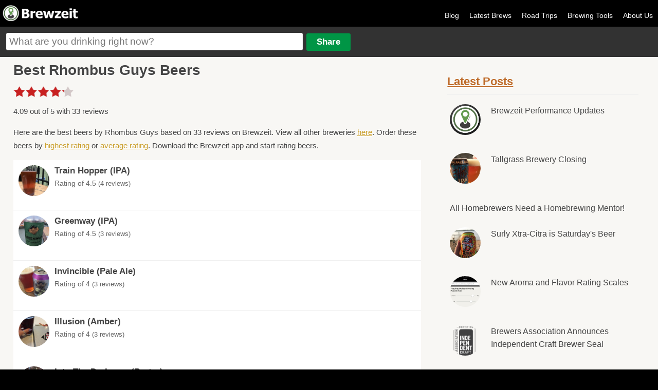

--- FILE ---
content_type: text/html
request_url: https://brewzeit.com/breweries/420/rhombus-guys/
body_size: 6444
content:
<!doctype html><!-- simplified doctype works for all previous versions of HTML as well -->
<!--[if lt IE 7 ]><html lang="en" class="no-js ie6"><![endif]-->
<!--[if (gt IE 6)|!(IE)]><!--><html lang="en" class="no-js"><!--<![endif]-->
<head>
<meta charset="utf-8">

<title>Best Rhombus Guys Beers - Brewzeit.com</title>
<meta content="Here are the best beers by Rhombus Guys based on 33 reviews on Brewzeit. Download the Brewzeit app and start rating beers." name="description"/>
<meta name="viewport" content="width=device-width, initial-scale=1.0, user-scalable=no">
    <link rel="apple-touch-icon" sizes="57x57" href="/apple-icon-57x57.png">
    <link rel="apple-touch-icon" sizes="60x60" href="/apple-icon-60x60.png">
    <link rel="apple-touch-icon" sizes="72x72" href="/apple-icon-72x72.png">
    <link rel="apple-touch-icon" sizes="76x76" href="/apple-icon-76x76.png">
    <link rel="apple-touch-icon" sizes="114x114" href="/apple-icon-114x114.png">
    <link rel="apple-touch-icon" sizes="120x120" href="/apple-icon-120x120.png">
    <link rel="apple-touch-icon" sizes="144x144" href="/apple-icon-144x144.png">
    <link rel="apple-touch-icon" sizes="152x152" href="/apple-icon-152x152.png">
    <link rel="apple-touch-icon" sizes="180x180" href="/apple-icon-180x180.png">
    <link rel="icon" type="image/png" sizes="192x192"  href="/android-icon-192x192.png">
    <link rel="icon" type="image/png" sizes="32x32" href="/favicon-32x32.png">
    <link rel="icon" type="image/png" sizes="96x96" href="/favicon-96x96.png">
    <link rel="icon" type="image/png" sizes="16x16" href="/favicon-16x16.png">
    <link rel="manifest" href="/manifest.json">
    <meta name="msapplication-TileColor" content="#ffffff">
    <meta name="msapplication-TileImage" content="/ms-icon-144x144.png">
    <meta name="theme-color" content="#ffffff">
<meta property="og:site_name" content="Brewzeit"/>
<meta property="og:title" content="Best Rhombus Guys Beers"/>
<meta property="og:description" content="Here are the best beers by Rhombus Guys based on 33 reviews on Brewzeit. Download the Brewzeit app and start rating beers."/>

<meta property='og:image' content='https://brewzeit.com/images/thumbs_lg/3065/1661045459PXL_20220821_012748125.jpg' /><meta name="apple-itunes-app" content="app-id=1040559164">
<meta name="twitter:card" content="summary">
<meta name="twitter:site" content="@brewzeit">
<meta name="twitter:creator" content="@brewzeit">
<meta name="twitter:title" content="Best Rhombus Guys Beers">
<meta name="twitter:description" content="Here are the best beers by Rhombus Guys based on 33 reviews on Brewzeit. Download the Brewzeit app and start rating beers.">
<meta name="twitter:image" content="https://brewzeit.com/images/thumbs_lg/3065/1661045459PXL_20220821_012748125.jpg">

<link rel="stylesheet" href="/css/main.css?v14">
<link rel="stylesheet" href="/css/responsive.css?v7">


<link rel="apple-touch-icon-precomposed" sizes="57x57" href="/images/apple-touch-icon-57x57.png" />
<link rel="apple-touch-icon-precomposed" sizes="120x120" href="/images/apple-touch-icon-120x120.png" />
<link rel="apple-touch-icon-precomposed" sizes="72x72" href="/images/apple-touch-icon-72x72.png" />
<link rel="apple-touch-icon-precomposed" sizes="144x144" href="/images/apple-touch-icon-144x144.png" />
<link rel="apple-touch-icon-precomposed" sizes="180x180" href="/images/apple-touch-icon-180x180.png" />
<script>
  (function(i,s,o,g,r,a,m){i['GoogleAnalyticsObject']=r;i[r]=i[r]||function(){
  (i[r].q=i[r].q||[]).push(arguments)},i[r].l=1*new Date();a=s.createElement(o),
  m=s.getElementsByTagName(o)[0];a.async=1;a.src=g;m.parentNode.insertBefore(a,m)
  })(window,document,'script','https://www.google-analytics.com/analytics.js','ga');

  ga('create', 'UA-15001012-7', 'auto');
  ga('send', 'pageview');
</script>
<script async src="/scripts/modernizr-1.6.min.js" type="text/javascript"></script>
<script src="/scripts/jquery-v1.6.3.js" type="text/javascript"></script>
<script src="/scripts/jquery-ui-1.8.16.js" type="text/javascript"></script>
<script src="/scripts/jquery.fancybox.pack.js" type="text/javascript"></script>
<script async src="/scripts/jquery.cookie.js" type="text/javascript"></script>
<script src="/scripts/jquery.form.js" type="text/javascript"></script>
<script async src="/scripts/jquery.rating.pack.js" type="text/javascript"></script>
<script type="text/javascript" src="https://maps.googleapis.com/maps/api/js?v=3.exp&libraries=places&sensor=true&key=AIzaSyDUTxePQvyra_5kWC6c1Mbq6c4I-_RghVU"></script>
</head>
<body>
<script type="text/javascript">


jQuery(document).ready(function($){



$('.sm-pic-link').fancybox({
 });


$('.login').click(function(){
document.location.href = "/brewzeit/www/index.html#/app/login";
});
	

	$('.add-comment').fancybox({
		  'autoScale': false,
		  'transitionIn': 'fade',
		  'transitionOut': 'fade',
		  'type': 'ajax'
		  ,'href': '/login.php'	  });

	//$('#beer-form').attr('value',addDefaultText);
    $("#beer-form").autocomplete({
	  source: function( request, response ) {
      $.ajax({
          url: "/includes/json.php",
          dataType: "json",
          data: {
            maxRows: 12,
            q: request.term
          },
          success: function( data ) {
            response( $.map( data.beers, function( item ) {
              return {
                label: item.maker + " " + item.name,url: item.url
              }
            }));
          }
        });
      },
      minLength: 2,
      select: function( click, ui ) {
		  window.location.href = ui.item.url;
		//$('#beerInput').val(ui.item.id);
		//$('#addForm').submit();
	  },
      open: function() {
        $( this ).removeClass( "ui-corner-all" ).addClass( "ui-corner-top" );
      },
      close: function() {
        $( this ).removeClass( "ui-corner-top" ).addClass( "ui-corner-all" );
      }
    });

	$("#openMenu").click(function() {
    	var menu = $("#menu");
		if ($(menu).is(":visible")) {
			$("#menu").slideToggle('slow');

		} else {
			$("#menu").slideToggle('slow');
		}
	  });

	  $("#main_content, #beer-form, a.login, #menu a").click(function() {
    	var menu = $("#menu");
		if ($(menu).is(":visible")) {
			$("#menu").slideToggle('slow');
		}
	  });
});



function getLocationHP(){
		if (navigator.geolocation){
  	navigator.geolocation.getCurrentPosition(showPositionHP);
  	}
}

function showPositionHP(position)
{
	if($('#lat')){
  		$('#lat').attr('value',position.coords.latitude);
  		$('#long').attr('value',position.coords.longitude);
	}
	if($(location).attr('href').indexOf("latVar") < 1){
	if($(location).attr('href').indexOf("?") > 0){
		window.location = $(location).attr('href') + "&latVar=" + position.coords.latitude + "&longVar=" + position.coords.longitude;
	}
	else{
		window.location = $(location).attr('href') + "?latVar=" + position.coords.latitude + "&longVar=" + position.coords.longitude;
	}
	}

}

//getLocationHP();




</script>
<div id="main_container">
<div id="header">

<div id="logo"><a href="/feed/" title="Brewzeit.com"><img src="/images/brewzeit.png" /></a></div>



<div id="nav">
<ul>


	<li><a href='/blog/'>Blog</a></li>
	<li><a href="/feed/">Latest Brews</a></li>
	<li><a href='/roadtrips/'>Road Trips</a></li>
	<li><a href="/brewing-calculators/">Brewing Tools</a></li>
    <!--<li><a href="/data/">Brewzeit Data</a></li>-->
    <li><a href="/about-us/">About Us</a></li>
    </ul>
</div>

<a id="openMenu"><img src="/images/menu-btn.png" height="30" width="30" /></a>

<div id="input-container">
<form name="add" method="post" id="addForm" action="/share.php">
<input name="beerText" placeholder="What are you drinking right now?" type="text" class="large" id="beer-form" maxlength="150" />
<input name="share" type="submit" value="Share" id="share"/>


<input type="hidden" name="name" id="nameInput" />
<input type="hidden" name="beer" id="beerInput"/>
<input type="hidden" name="posting" value="true"/>
</form>
</div>

</div><!-- end of header -->

<div id="menu">
<ul>


<li><a class='login' href='/brewzeit/www/index.html#/app/login'>Log In</a></li>	<li><a href="/feed/">Latest Brews</a></li><li><a href='/blog/'>Blog</a></li><li><a href="/?location=update">Update Location</a></li><li><a href="/brewing-calculators/">Brewing Tools</a></li><li><a href='/roadtrips/'>Road Trips</a></li><li><a href="/about-us/">About Us</a></li></ul>
</div>


<div id="main_content">

    <div id="left-content">
        <h1>Best Rhombus Guys Beers</h1>
                <div class="star-rating-control-brew">
            <div class="ratings-bg">
                <div class="ratings-img" style="width:81.818181818182%"></div>
            </div>
        </div>
        <p>4.09 out of 5 with 33 reviews</p>
        <p style="margin: 15px 0">Here are the best beers by Rhombus Guys based
            on 33 reviews on Brewzeit. View all other breweries <a
                    href="/breweries/">here</a>. Order these beers by <a href="?order=highest">highest rating</a> or <a href="?order=average">average rating</a>. Download the Brewzeit app and start rating beers.</p>
        <ul id="best-list">

            <li class='clear' style='min-height:65px'><a href='/brew/1512/rhombus-guys-train-hopper/'><img src='/images/thumbs_lg/1512/1497121582blob.jpg' class='circle-pic' style='width:60px; height:60px'/>Train Hopper (IPA)</a><div style='font-weight:normal; padding-top:5px; font-size:14px'>Rating of 4.5 <span style='font-size:13px'>(4 reviews)</span></div></li><li class='clear' style='min-height:65px'><a href='/brew/3065/rhombus-guys-greenway/'><img src='/images/thumbs_lg/3065/1661045459PXL_20220821_012748125.jpg' class='circle-pic' style='width:60px; height:60px'/>Greenway (IPA)</a><div style='font-weight:normal; padding-top:5px; font-size:14px'>Rating of 4.5 <span style='font-size:13px'>(3 reviews)</span></div></li><li class='clear' style='min-height:65px'><a href='/brew/861/rhombus-guys-invincible/'><img src='/images/thumbs_lg/861/1465083803image.jpeg' class='circle-pic' style='width:60px; height:60px'/>Invincible (Pale Ale)</a><div style='font-weight:normal; padding-top:5px; font-size:14px'>Rating of 4 <span style='font-size:13px'>(3 reviews)</span></div></li><li class='clear' style='min-height:65px'><a href='/brew/1190/rhombus-guys-illusion/'><img src='/images/thumbs_lg/1190/1491523559image.jpg' class='circle-pic' style='width:60px; height:60px'/>Illusion (Amber)</a><div style='font-weight:normal; padding-top:5px; font-size:14px'>Rating of 4 <span style='font-size:13px'>(3 reviews)</span></div></li><li class='clear' style='min-height:65px'><a href='/brew/1044/rhombus-guys-into-the-darkness/'><img src='/images/thumbs_lg/1044/1568507814blob.jpg' class='circle-pic' style='width:60px; height:60px'/>Into The Darkness (Porter)</a><div style='font-weight:normal; padding-top:5px; font-size:14px'>Rating of 3.83 <span style='font-size:13px'>(3 reviews)</span></div></li><li class='clear' style='min-height:65px'><a href='/brew/921/rhombus-guys-train-wreck/'><img src='/images/thumbs_lg/921/1477180030IMG_3720.JPG' class='circle-pic' style='width:60px; height:60px'/>Train Wreck (American IPA)</a><div style='font-weight:normal; padding-top:5px; font-size:14px'>Rating of 4.5 <span style='font-size:13px'>(2 reviews)</span></div></li><li class='clear' style='min-height:65px'><a href='/brew/2755/rhombus-guys-oktoberfest!!/'><img src='/images/thumbs_lg/2755/1630250810blob.jpg' class='circle-pic' style='width:60px; height:60px'/>Oktoberfest!! (Marzen)</a><div style='font-weight:normal; padding-top:5px; font-size:14px'>Rating of 4.25 <span style='font-size:13px'>(2 reviews)</span></div></li><li class='clear' style='min-height:65px'><a href='/brew/669/rhombus-guys-encore/'><img src='/images/thumbs_lg/669/1446944061image.jpeg' class='circle-pic' style='width:60px; height:60px'/>Encore (IPA)</a><div style='font-weight:normal; padding-top:5px; font-size:14px'>Rating of 3.5 <span style='font-size:13px'>(2 reviews)</span></div></li><li class='clear' style='min-height:65px'><a href='/brew/1012/rhombus-guys-iconic-blonde-ale/'><img src='/images/thumbs_lg/1012/1631320656blob.jpg' class='circle-pic' style='width:60px; height:60px'/>Iconic Blonde Ale (Ale)</a><div style='font-weight:normal; padding-top:5px; font-size:14px'>Rating of 4.5 <span style='font-size:13px'>(1 review)</span></div></li><li class='clear' style='min-height:65px'><a href='/brew/3139/rhombus-guys-peace-garden/'><img src='/images/thumbs_lg/3139/163796955220211126_172919.jpg' class='circle-pic' style='width:60px; height:60px'/>Peace Garden (IPA)</a><div style='font-weight:normal; padding-top:5px; font-size:14px'>Rating of 4.5 <span style='font-size:13px'>(1 review)</span></div></li><li class='clear' style='min-height:65px'><a href='/brew/1377/rhombus-guys-freak-show/'><img src='/images/thumbs_lg/1377/1487986212image.jpg' class='circle-pic' style='width:60px; height:60px'/>Freak Show (English Strong Ale)</a><div style='font-weight:normal; padding-top:5px; font-size:14px'>Rating of 4 <span style='font-size:13px'>(1 review)</span></div></li><li class='clear' style='min-height:65px'><a href='/brew/1378/rhombus-guys-collison/'><img src='/images/thumbs_lg/1378/1487986264image.jpg' class='circle-pic' style='width:60px; height:60px'/>Collison (IPA)</a><div style='font-weight:normal; padding-top:5px; font-size:14px'>Rating of 4 <span style='font-size:13px'>(1 review)</span></div></li><li class='clear' style='min-height:65px'><a href='/brew/1610/rhombus-guys-docs-orders/'><img src='/images/thumbs_lg/1610/1497559539image.jpg' class='circle-pic' style='width:60px; height:60px'/>Doc's Orders (Wheat Ale)</a><div style='font-weight:normal; padding-top:5px; font-size:14px'>Rating of 4 <span style='font-size:13px'>(1 review)</span></div></li><li class='clear' style='min-height:65px'><a href='/brew/2303/rhombus-guys-stage-fright/'><img src='/images/thumbs_lg/2303/1529550254blob.jpg' class='circle-pic' style='width:60px; height:60px'/>Stage Fright (American Pale Ale)</a><div style='font-weight:normal; padding-top:5px; font-size:14px'>Rating of 4 <span style='font-size:13px'>(1 review)</span></div></li><li class='clear' style='min-height:65px'><a href='/brew/2541/rhombus-guys-phantom/'><img src='/images/thumbs_lg/2541/1547057363blob.jpg' class='circle-pic' style='width:60px; height:60px'/>Phantom (IPA)</a><div style='font-weight:normal; padding-top:5px; font-size:14px'>Rating of 4 <span style='font-size:13px'>(1 review)</span></div></li><li class='clear' style='min-height:65px'><a href='/brew/2542/rhombus-guys-fresh-cut/'><img src='/images/thumbs_lg/2542/1547059875blob.jpg' class='circle-pic' style='width:60px; height:60px'/>Fresh Cut (IPA)</a><div style='font-weight:normal; padding-top:5px; font-size:14px'>Rating of 4 <span style='font-size:13px'>(1 review)</span></div></li><li class='clear' style='min-height:65px'><a href='/brew/2818/rhombus-guys-nut-job/'><img src='/images/thumbs_lg/2818/1575590820DB80D4B4-8C21-445B-8651-D6B713D9BA26.jpeg' class='circle-pic' style='width:60px; height:60px'/>Nut Job (Porter)</a><div style='font-weight:normal; padding-top:5px; font-size:14px'>Rating of 4 <span style='font-size:13px'>(1 review)</span></div></li><li class='clear' style='min-height:65px'><a href='/brew/3066/rhombus-guys-wet-and-freshie/'><img src='/images/thumbs_lg/3066/1615767705PXL_20210314_231559484.jpg' class='circle-pic' style='width:60px; height:60px'/>Wet And Freshie (Fresh Hop IPA)</a><div style='font-weight:normal; padding-top:5px; font-size:14px'>Rating of 4 <span style='font-size:13px'>(1 review)</span></div></li><li class='clear' style='min-height:65px'><a href='/brew/2016/rhombus-guys-frog/'><img src='/images/thumbs_lg/2016/1514599510WP_20171229_17_48_17_Pro.jpg' class='circle-pic' style='width:60px; height:60px'/>Frog (Belgian White)</a><div style='font-weight:normal; padding-top:5px; font-size:14px'>Rating of 2.5 <span style='font-size:13px'>(1 review)</span></div></li>        </ul>
        <p style="margin: 25px 0">Formula used: (sum of ratings/total possible points)*number of ratings.</p>

    </div>
    <div id="right-sidebar">

        <div class="sidebar-list">
            <h3><a href="/blog/">Latest Posts</a></h3>
            <ul>
                <li style='clear:both'><div class='feed-image-small'><img src='/images/thumbs_lg/1461357738N_hFn6uc_400x400.jpg'/></div><a href='/blog/44/brewzeit-performance-updates'>Brewzeit Performance Updates</a></li><li style='clear:both'><div class='feed-image-small'><img src='/../../images/thumbs_lg/119/1449270548image.jpeg'/></div><a href='/blog/43/tallgrass-brewery-closing'>Tallgrass Brewery Closing</a></li><li style='clear:both'><a href='/blog/42/all-homebrewers-need-a-homebrewing-mentor'>All Homebrewers Need a Homebrewing Mentor!</a></li><li style='clear:both'><div class='feed-image-small'><img src='/../../images/thumbs_lg/805/1497055376blob.jpg'/></div><a href='/blog/41/surly-xtra-citra-is-saturdays-beer'>Surly Xtra-Citra is Saturday's Beer</a></li><li style='clear:both'><div class='feed-image-small'><img src='/../../images/blog/uploads/blobid1499266469077.jpg'/></div><a href='/blog/40/new-aroma-and-flavor-rating-scales'>New Aroma and Flavor Rating Scales</a></li><li style='clear:both'><div class='feed-image-small'><img src='/../../images/blog/uploads/blobid1498589376794.png'/></div><a href='/blog/39/brewers-association-announces-independent-craft-brewer-seal'>Brewers Association Announces Independent Craft Brewer Seal</a></li><li style='clear:both'><div class='feed-image-small'><img src='/../../images/thumbs_lg/1263/1484438779IMG_6800.JPG'/></div><a href='/blog/38/are-citra-and-mosaic-beers-peanut-butter-and-jelly'>Are Citra and Mosaic Beer's Peanut Butter and Jelly?</a></li><li style='clear:both'><div class='feed-image-small'><img src='/images/thumbs_lg/1448135189image.jpeg'/></div><a href='/blog/37/my-top-5-session-ipas'>My Top 5 Session IPAs</a></li><li style='clear:both'><div class='feed-image-small'><img src='/../../images/thumbs_lg/113/1493080477IMG_4418.JPG'/></div><a href='/blog/36/ratebeer-vs-dogfish-head-and-everybody-else'>RateBeer vs Dogfish Head (and everybody else)</a></li><li style='clear:both'><div class='feed-image-small'><img src='/images/thumbs_lg/1461357738N_hFn6uc_400x400.jpg'/></div><a href='/blog/27/newest-updates-to-the-brewzeit-app'>Newest Updates to the Brewzeit App</a></li><li style='clear:both'><div class='feed-image-small'><img src='/../../images/thumbs_lg/1309/1495662646IMG_7412.JPG'/></div><a href='/blog/20/stone-ripper-west-coast-pale'>Stone Ripper West-Coast Pale</a></li><li style='clear:both'><div class='feed-image-small'><img src='/../../images/thumbs_lg/126/1489777047IMG_7028.JPG'/></div><a href='/blog/15/stone-now-available-in-north-dakota'>Stone Now Available in North Dakota</a></li><li style='clear:both'><div class='feed-image-small'><img src='/images/thumbs_lg/1448135189image.jpeg'/></div><a href='/blog/3/10-mistakes-all-homebrewers-make-and-how-to-avoid-them'>10 Mistakes All Homebrewers Make and How to Avoid Them</a></li><li style='clear:both'><div class='feed-image-small'><img src='/../../images/thumbs_lg/534/1468549422image.jpeg'/></div><a href='/blog/2/why-i-still-like-ipas-and-why-thats-okay'>Why I Still Like IPAs.... And Why That's Okay</a></li>            </ul>
        </div>

        
            <div class="sidebar-list">
                <h3>Trending Brews <span style="font-size:11px; font-weight:normal"><a
                                href="?location=update">Update location</a></span>
                </h3>
                <ul>
                    <li class='clear'><a href='/brew/7/coors-light/'><img src='/images/thumbs_sm/7/1768621601blob.jpg' class='circle-pic'/>Coors Light<div style='font-weight:normal'>Light Lager</div></a></li><li class='clear'><a href='/brew/2119/warpigs-foggy-geezer/'><img src='/images/thumbs_sm/2119/17671361283302.jpg' class='circle-pic'/>Warpigs Foggy Geezer<div style='font-weight:normal'>Hazy IPA</div></a></li><li class='clear'><a href='/brew/304/anheiser-busch-busch-light/'><img src='/images/thumbs_sm/304/1767148788blob.jpg' class='circle-pic'/>Anheiser-Busch Busch Light<div style='font-weight:normal'>Light Lager</div></a></li><li class='clear'><a href='/brew/2094/bridger-brewing-vigilante/'><img src='/images/thumbs_sm/2094/1767241850blob.jpg' class='circle-pic'/>Bridger Brewing Vigilante<div style='font-weight:normal'>American IPA</div></a></li><li class='clear'><a href='/brew/3001/modelo-especial/'><img src='/images/thumbs_sm/3001/1767467290blob.jpg' class='circle-pic'/>Modelo Especial<div style='font-weight:normal'>Adjunct Lager</div></a></li>                </ul>
            </div>

            <div style="clear:both; margin:15px 0 25px; padding-top:15px; text-align: center">

                <script async src="//pagead2.googlesyndication.com/pagead/js/adsbygoogle.js"></script>
                <!-- Hobo Mid Ad -->
                <ins class="adsbygoogle"
                     style="display:inline-block;width:300px;height:250px"
                     data-ad-client="ca-pub-0775488133273258"
                     data-ad-slot="6947385775"></ins>
                <script>
                    (adsbygoogle = window.adsbygoogle || []).push({});
                </script>
            </div>


        
        <div class="sidebar-list">
            <h3>Top 10 Brews of All-Time</h3>
            <ul>
                <li class='clear'><a href='/brew/7/coors-light/'><img src='/images/thumbs_sm/7/1768621601blob.jpg' class='circle-pic'/>Coors Light <div style='font-weight:normal'>Light Lager</div></a></li><li class='clear'><a href='/brew/1/bells-two-hearted-ale/'><img src='/images/thumbs_sm/1/1756606244blob.jpg' class='circle-pic'/>Bell's Two-Hearted Ale <div style='font-weight:normal'>American IPA</div></a></li><li class='clear'><a href='/brew/23/surly-furious/'><img src='/images/thumbs_sm/23/1765066288blob.jpg' class='circle-pic'/>Surly Furious <div style='font-weight:normal'>American IPA</div></a></li><li class='clear'><a href='/brew/351/grain-belt-premium/'><img src='/images/thumbs_sm/351/1755297472blob.jpg' class='circle-pic'/>Grain Belt Premium <div style='font-weight:normal'>Lager</div></a></li><li class='clear'><a href='/brew/49/summit-saga/'><img src='/images/thumbs_sm/49/1763600286blob.jpg' class='circle-pic'/>Summit Saga <div style='font-weight:normal'>IPA</div></a></li><li class='clear'><a href='/brew/106/leinenkugels-summer-shandy/'><img src='/images/thumbs_sm/106/1691262049blob.jpg' class='circle-pic'/>Leinenkugel's Summer Shandy <div style='font-weight:normal'>Fruit Beer</div></a></li><li class='clear'><a href='/brew/13/leinenkugels--honey-weiss/'><img src='/images/thumbs_sm/13/1717186384blob.jpg' class='circle-pic'/>Leinenkugel's  Honey Weiss <div style='font-weight:normal'>Kristalweizen</div></a></li><li class='clear'><a href='/brew/40/blue-moon-belgian-white-ale/'><img src='/images/thumbs_sm/40/17637501812981.jpg' class='circle-pic'/>Blue Moon Belgian White Ale <div style='font-weight:normal'>Wheat</div></a></li><li class='clear'><a href='/brew/58/michelob-golden-light/'><img src='/images/thumbs_sm/58/1740282194blob.jpg' class='circle-pic'/>Michelob Golden Light <div style='font-weight:normal'>American Domestic</div></a></li><li class='clear'><a href='/brew/557/surly-todd-the-axe-man/'><img src='/images/thumbs_sm/557/1754078650blob.jpg' class='circle-pic'/>Surly Todd The Axe Man <div style='font-weight:normal'>American IPA</div></a></li>            </ul>
        </div>

        <div style="clear:both; margin:15px 0 25px; padding-top:15px; text-align: center">
            <script async src="//pagead2.googlesyndication.com/pagead/js/adsbygoogle.js"></script>
            <!-- 300 X 250 Right Column -->
            <ins class="adsbygoogle" style="width:300px; height:250px" data-ad-client="ca-pub-0775488133273258"
                 data-ad-slot="8648026208"></ins>
            <script>
                (adsbygoogle = window.adsbygoogle || []).push({});
            </script>
        </div>
        <div style="float:left; clear:both">
            <script async src="//pagead2.googlesyndication.com/pagead/js/adsbygoogle.js"></script>
            <!-- 300 X 250 Right Column Lower -->
            <ins class="adsbygoogle" style="width:300px; height:250px" data-ad-client="ca-pub-0775488133273258"
                 data-ad-slot="6921599159"></ins>
            <script>
                (adsbygoogle = window.adsbygoogle || []).push({});
            </script>
        </div>

    </div>


</div><!-- end of content -->
<div style="clear:both"></div>
<div id="footer" style="clear:both; float:left;">

<!--<div style="width:90%; max-width: 800px; margin: 0px auto 0; padding:20px 0 10px 0; text-align: center; clear: both">-->
<!--    	<script async src="//pagead2.googlesyndication.com/pagead/js/adsbygoogle.js"></script>-->
<!--				<!-- responsive mmm -->-->
<!--					<ins class="adsbygoogle"-->
<!--					 style="display:block"-->
<!--					 data-ad-client="ca-pub-0775488133273258"-->
<!--					 data-ad-slot="2521382575"-->
<!--					 data-ad-format="auto"></ins>-->
<!--					<script>-->
<!--					(adsbygoogle = window.adsbygoogle || []).push({});-->
<!--					</script>-->
<!--</div>-->


<div><p>Friends of Brewzeit: <a href="https://tiermaker.com" target="_blank">TierMaker</a> <a href="https://cookout.app" target="_blank">Cookout</a> <a href="https://episoderatings.com" target="_blank">Episode Ratings</a> <a href="https://triviacreator.com/">Free Trivia Generator</a> &bull; <a href="/user-sitemap.php">Sitemap</a></p></div>
<div>&copy; 15th &amp; 5th, LLC 2025</div>
</div>
</div>
<script defer src="https://static.cloudflareinsights.com/beacon.min.js/vcd15cbe7772f49c399c6a5babf22c1241717689176015" integrity="sha512-ZpsOmlRQV6y907TI0dKBHq9Md29nnaEIPlkf84rnaERnq6zvWvPUqr2ft8M1aS28oN72PdrCzSjY4U6VaAw1EQ==" data-cf-beacon='{"version":"2024.11.0","token":"45f5a7559e304c00add812c58280221a","r":1,"server_timing":{"name":{"cfCacheStatus":true,"cfEdge":true,"cfExtPri":true,"cfL4":true,"cfOrigin":true,"cfSpeedBrain":true},"location_startswith":null}}' crossorigin="anonymous"></script>
</body>
</html>



--- FILE ---
content_type: text/html; charset=utf-8
request_url: https://www.google.com/recaptcha/api2/aframe
body_size: 268
content:
<!DOCTYPE HTML><html><head><meta http-equiv="content-type" content="text/html; charset=UTF-8"></head><body><script nonce="-SY7aNbIvvyWmI6RZwLcGQ">/** Anti-fraud and anti-abuse applications only. See google.com/recaptcha */ try{var clients={'sodar':'https://pagead2.googlesyndication.com/pagead/sodar?'};window.addEventListener("message",function(a){try{if(a.source===window.parent){var b=JSON.parse(a.data);var c=clients[b['id']];if(c){var d=document.createElement('img');d.src=c+b['params']+'&rc='+(localStorage.getItem("rc::a")?sessionStorage.getItem("rc::b"):"");window.document.body.appendChild(d);sessionStorage.setItem("rc::e",parseInt(sessionStorage.getItem("rc::e")||0)+1);localStorage.setItem("rc::h",'1768802663873');}}}catch(b){}});window.parent.postMessage("_grecaptcha_ready", "*");}catch(b){}</script></body></html>

--- FILE ---
content_type: application/javascript
request_url: https://brewzeit.com/scripts/jquery.rating.pack.js
body_size: 1743
content:
/*
 ### jQuery Star Rating Plugin v4.01 - 2013-02-23 ###
 * Home: http://www.fyneworks.com/jquery/star-rating/
 * Code: http://code.google.com/p/jquery-star-rating-plugin/
 *	* Licensed under http://en.wikipedia.org/wiki/MIT_License
###
*/
eval(function(p,a,c,k,e,r){e=function(c){return(c<a?'':e(parseInt(c/a)))+((c=c%a)>35?String.fromCharCode(c+29):c.toString(36))};if(!''.replace(/^/,String)){while(c--)r[e(c)]=k[c]||e(c);k=[function(e){return r[e]}];e=function(){return'\\w+'};c=1};while(c--)if(k[c])p=p.replace(new RegExp('\\b'+e(c)+'\\b','g'),k[c]);return p}(';5(20.1A)(7($){5((!$.1x.1Z&&!$.1x.1Y))1X{1t.1Q("1P",M,q)}1O(e){};$.o.4=7(i){5(3.K==0)k 3;5(J O[0]==\'1q\'){5(3.K>1){8 j=O;k 3.17(7(){$.o.4.C($(3),j)})};$.o.4[O[0]].C(3,$.22(O).1U(1)||[]);k 3};8 i=$.X({},$.o.4.1k,i||{});$.o.4.Q++;3.1L(\'.l-4-1j\').p(\'l-4-1j\').17(7(){8 a,9=$(3);8 b=(3.29||\'27-4\').1g(/\\[|\\]/g,\'11\').1g(/^\\11+|\\11+$/g,\'\');8 c=$(3.1R||1t.1C);8 d=c.6(\'4\');5(!d||d.1d!=$.o.4.Q)d={D:0,1d:$.o.4.Q};8 e=d[b];5(e)a=e.6(\'4\');5(e&&a)a.D++;E{a=$.X({},i||{},($.1c?9.1c():($.1D?9.6():v))||{},{D:0,H:[],w:[]});a.x=d.D++;e=$(\'<24 14="l-4-1J"/>\');9.1N(e);e.p(\'4-18-19-1a\');5(9.T(\'L\')||9.U(\'L\'))a.m=q;5(9.U(\'Z\'))a.Z=q;e.1o(a.F=$(\'<S 14="4-F"><a 15="\'+a.F+\'">\'+a.1e+\'</a></S>\').1f(7(){$(3).4(\'P\');$(3).p(\'l-4-N\')}).1h(7(){$(3).4(\'t\');$(3).G(\'l-4-N\')}).1i(7(){$(3).4(\'s\')}).6(\'4\',a))};8 f=$(\'<S 14="l-4 r-\'+a.x+\'"><a 15="\'+(3.15||3.1l)+\'">\'+3.1l+\'</a></S>\');e.1o(f);5(3.W)f.T(\'W\',3.W);5(3.1m)f.p(3.1m);5(a.21)a.u=2;5(J a.u==\'1n\'&&a.u>0){8 g=($.o.13?f.13():0)||a.1p;8 h=(a.D%a.u),10=1E.1F(g/a.u);f.13(10).1G(\'a\').1H({\'1I-1B\':\'-\'+(h*10)+\'1K\'})};5(a.m)f.p(\'l-4-1r\');E f.p(\'l-4-1M\').1f(7(){$(3).4(\'1s\');$(3).4(\'B\')}).1h(7(){$(3).4(\'t\');$(3).4(\'I\')}).1i(7(){$(3).4(\'s\')});5(3.y)a.n=f;5(3.1S=="A"){5($(3).U(\'1T\'))a.n=f};9.1u();9.1V(7(){$(3).4(\'s\')});f.6(\'4.9\',9.6(\'4.l\',f));a.H[a.H.K]=f[0];a.w[a.w.K]=9[0];a.r=d[b]=e;a.1W=c;9.6(\'4\',a);e.6(\'4\',a);f.6(\'4\',a);c.6(\'4\',d)});$(\'.4-18-19-1a\').4(\'t\').G(\'4-18-19-1a\');k 3};$.X($.o.4,{Q:0,B:7(){8 a=3.6(\'4\');5(!a)k 3;5(!a.B)k 3;8 b=$(3).6(\'4.9\')||$(3.Y==\'V\'?3:v);5(a.B)a.B.C(b[0],[b.R(),$(\'a\',b.6(\'4.l\'))[0]])},I:7(){8 a=3.6(\'4\');5(!a)k 3;5(!a.I)k 3;8 b=$(3).6(\'4.9\')||$(3.Y==\'V\'?3:v);5(a.I)a.I.C(b[0],[b.R(),$(\'a\',b.6(\'4.l\'))[0]])},1s:7(){8 a=3.6(\'4\');5(!a)k 3;5(a.m)k;3.4(\'P\');3.1v().1w().12(\'.r-\'+a.x).p(\'l-4-N\')},P:7(){8 a=3.6(\'4\');5(!a)k 3;5(a.m)k;a.r.23().12(\'.r-\'+a.x).G(\'l-4-1y\').G(\'l-4-N\')},t:7(){8 a=3.6(\'4\');5(!a)k 3;3.4(\'P\');5(a.n){a.n.6(\'4.9\').T(\'y\',\'y\');a.n.1v().1w().12(\'.r-\'+a.x).p(\'l-4-1y\')}E $(a.w).1z(\'y\');a.F[a.m||a.Z?\'1u\':\'25\']();3.26()[a.m?\'p\':\'G\'](\'l-4-1r\')},s:7(a,b){8 c=3.6(\'4\');5(!c)k 3;5(c.m)k;c.n=v;5(J a!=\'z\'||3.K>1){5(J a==\'1n\')k $(c.H[a]).4(\'s\',z,b);5(J a==\'1q\'){$.17(c.H,7(){5($(3).6(\'4.9\').R()==a)$(3).4(\'s\',z,b)});k 3}}E{c.n=3[0].Y==\'V\'?3.6(\'4.l\'):(3.28(\'.r-\'+c.x)?3:v)};3.6(\'4\',c);3.4(\'t\');8 d=$(c.n?c.n.6(\'4.9\'):v);$(d)[0].y=q;5((b||b==z)&&c.1b)c.1b.C(d[0],[d.R(),$(\'a\',c.n)[0]]);k 3},m:7(a,b){8 c=3.6(\'4\');5(!c)k 3;c.m=a||a==z?q:M;5(b)$(c.w).T("L","L");E $(c.w).1z("L");3.6(\'4\',c);3.4(\'t\')},2a:7(){3.4(\'m\',q,q)},2b:7(){3.4(\'m\',M,M)}});$.o.4.1k={F:\'2c 2d\',1e:\'\',u:0,1p:16};$(7(){$(\'9[2e=2f].l\').4()})})(1A);',62,140,'|||this|rating|if|data|function|var|input|||||||||||return|star|readOnly|current|fn|addClass|true|rater|select|draw|split|null|inputs|serial|checked|undefined||focus|apply|count|else|cancel|removeClass|stars|blur|typeof|length|disabled|false|hover|arguments|drain|calls|val|div|attr|hasClass|INPUT|id|extend|tagName|required|spw|_|filter|width|class|title||each|to|be|drawn|callback|metadata|call|cancelValue|mouseover|replace|mouseout|click|applied|options|value|className|number|append|starWidth|string|readonly|fill|document|hide|prevAll|andSelf|support|on|removeAttr|jQuery|left|body|meta|Math|floor|find|css|margin|control|px|not|live|before|catch|BackgroundImageCache|execCommand|form|nodeName|selected|slice|change|context|try|style|opacity|window|half|makeArray|children|span|show|siblings|unnamed|is|name|disable|enable|Cancel|Rating|type|radio'.split('|'),0,{}))